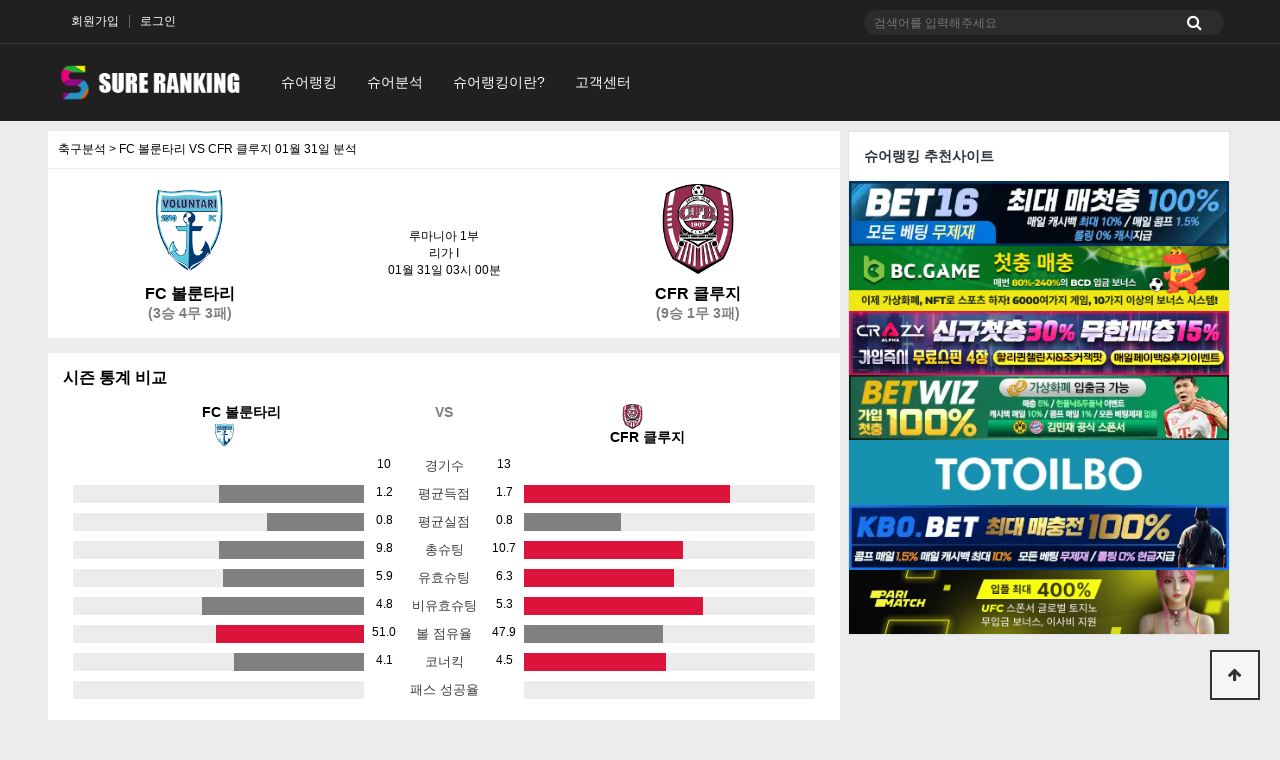

--- FILE ---
content_type: text/html; charset=utf-8
request_url: https://sureranking.net/soccer/fc-voluntari-cfr-1907-cluj/883139
body_size: 8549
content:
<!doctype html>
<html lang="ko">
<head>
<meta charset="utf-8">
<meta name="viewport" content="width=device-width,initial-scale=1.0,minimum-scale=0,maximum-scale=10,user-scalable=yes">
<meta http-equiv="imagetoolbar" content="no">
<meta http-equiv="X-UA-Compatible" content="IE=edge">
<meta name="title" content=" FC 볼룬타리 CFR 클루지 분석 상대전적 | 01월 31일 | 슈어랭킹">
<meta name="publisher" content="슈어랭킹" />
<meta name="author" content="슈어랭킹" />
<meta name="robots" content="index,follow" />
<meta name="keywords" content=" FC 볼룬타리,CFR 클루지,리가 I,루마니아 1부 리그,축구 분석,슈어랭킹" />
<meta name="description" content="01월 31일  FC 볼룬타리 대 CFR 클루지 경기분석. 상대전적,최근기록,배당율,리그 통계비교 제공" />
<meta name="twitter:card" content="summary_large_image" />
<meta property="og:title" content=" FC 볼룬타리 CFR 클루지 분석 상대전적 | 01월 31일 | 슈어랭킹" />
<meta property="og:site_name" content="슈어랭킹" />
<meta property="og:author" content="슈어랭킹" />
<meta property="og:type" content="website" />
<meta property="og:image" content="https://sureranking.net/img/site/sureranking.jpg" />
<meta property="og:description" content="01월 31일  FC 볼룬타리 대 CFR 클루지 경기분석. 상대전적,최근기록,배당율,리그 통계비교 제공" />
<meta property="og:url" content="https://sureranking.net/soccer/fc-voluntari-cfr-1907-cluj/883139" />
<link rel="image_src" href="https://sureranking.net/img/site/sureranking.jpg" />
<link rel="canonical" href="https://sureranking.net/soccer/fc-voluntari-cfr-1907-cluj/883139" />
<title> FC 볼룬타리 CFR 클루지 분석 상대전적 | 01월 31일 | 슈어랭킹</title>
<link rel="stylesheet" href="https://sureranking.net/theme/surerank/css/default.css?ver=191202">
<link rel="stylesheet" href="https://sureranking.net/js/font-awesome/css/font-awesome.min.css?ver=191202">
<link rel="stylesheet" href="https://sureranking.net/theme/surerank/skin/latest/banner-mobile/style.css?ver=191202">
<link rel="stylesheet" href="https://sureranking.net/theme/surerank/skin/latest/banner/style.css?ver=191202">
<!--[if lte IE 8]>
<script src="https://sureranking.net/js/html5.js"></script>
<![endif]-->
<script>
// 자바스크립트에서 사용하는 전역변수 선언
var g5_url       = "https://sureranking.net";
var g5_bbs_url   = "https://sureranking.net/bbs";
var g5_is_member = "";
var g5_is_admin  = "";
var g5_is_mobile = "";
var g5_bo_table  = "";
var g5_sca       = "";
var g5_editor    = "";
var g5_cookie_domain = "";
</script>
<script src="https://sureranking.net/js/jquery-1.12.4.min.js?ver=191202"></script>
<script src="https://sureranking.net/js/jquery-migrate-1.4.1.min.js?ver=191202"></script>
<script src="https://sureranking.net/js/jquery.menu.js?ver=191202"></script>
<script src="https://sureranking.net/js/common.js?ver=191202"></script>
<script src="https://sureranking.net/js/wrest.js?ver=191202"></script>
<script src="https://sureranking.net/js/placeholders.min.js?ver=191202"></script>
</head>
<body>

<!-- 상단 시작 { -->
<div id="hd">
    <h1 id="hd_h1">슈어랭킹</h1>
    <div id="skip_to_container"><a href="#container">본문 바로가기</a></div>

    <div id="tnb">
    	<div class="inner">
            <ul class="hd_login">        
                                <li><a href="https://sureranking.net/bbs/register_form.php">회원가입</a></li>
                <li><a href="https://sureranking.net/bbs/login.php">로그인</a></li>
                            </ul>   
        	<div class="hd_sch_wr mobile-display-none">
            <fieldset id="hd_sch">
                <legend>사이트 내 전체검색</legend>
                <form name="fsearchbox" method="get" action="https://sureranking.net/bbs/search.php" onsubmit="return fsearchbox_submit(this);">
                <input type="hidden" name="sfl" value="wr_subject||wr_content">
                <input type="hidden" name="sop" value="and">
                <label for="sch_stx" class="sound_only">검색어 필수</label>
                <input type="text" name="stx" id="sch_stx" maxlength="20" placeholder="검색어를 입력해주세요">
                <button type="submit" id="sch_submit" value="검색"><i class="fa fa-search" aria-hidden="true"></i><span class="sound_only">검색</span></button>
                </form>

                <script>
                function fsearchbox_submit(f)
                {
                    if (f.stx.value.length < 2) {
                        alert("검색어는 두글자 이상 입력하십시오.");
                        f.stx.select();
                        f.stx.focus();
                        return false;
                    }

                    // 검색에 많은 부하가 걸리는 경우 이 주석을 제거하세요.
                    var cnt = 0;
                    for (var i=0; i<f.stx.value.length; i++) {
                        if (f.stx.value.charAt(i) == ' ')
                            cnt++;
                    }

                    if (cnt > 1) {
                        alert("빠른 검색을 위하여 검색어에 공백은 한개만 입력할 수 있습니다.");
                        f.stx.select();
                        f.stx.focus();
                        return false;
                    }

                    return true;
                }
                </script>

            </fieldset>
        	</div>  
        			</div>        
    </div>
    <div id="hd_wrapper">
        <div id="logo">
            <a href="https://sureranking.net"><img src="https://sureranking.net/img/logo.png" alt="슈어랭킹"></a>
        </div>
        <nav id="menu">
            <ul class="menu-wrapper">
                                <li>
                    <a class="menu-off" href="/site" target="_self" class="gnb_1da">슈어랭킹</a>
                </li>
                                <li>
                    <a class="menu-off" href="https://sureranking.com/sports/today" target="_self" class="gnb_1da">슈어분석</a>
                </li>
                                <li>
                    <a class="menu-off" href="/content/슈어랭킹을-이용해야하는-이유/" target="_self" class="gnb_1da">슈어랭킹이란?</a>
                </li>
                                <li>
                    <a class="menu-off" href="/bbs/qalist.php" target="_self" class="gnb_1da">고객센터</a>
                </li>
                            </ul>    
        </nav>    
    </div>
    <script>
    
    $(function(){
        $(".gnb_menu_btn").click(function(){
            $("#gnb_all, #gnb_all_bg").show();
        });
        $(".gnb_close_btn, #gnb_all_bg").click(function(){
            $("#gnb_all, #gnb_all_bg").hide();
        });
    });

    </script>
</div>
<!-- } 상단 끝 -->


<hr>

<!-- 콘텐츠 시작 { -->
<div id="wrapper">
        
    <div id="container_wr">   
    <div id="container">
         
<div class="banner-mobile">
    <ul>
        <li class="basic_li">
            <a href="https://affcl.org/?serial=61321140&creative_id=5095" target="_blank"><img class="pic-item" src="https://sureranking.net/data/file/site/2002690225_stJvC3jM_773dceb7f9735d18b639489c5dd63eac159eef84.webp" alt="" ></a>            <a href="https://awpa235.com" target="_blank"><img class="pic-item" src="https://sureranking.net/data/file/site/832020483_iYTKp27M_e3e0394383edbb73d8f4cf7d1056e586c4f64e1b.webp" alt="" ></a>                    </li>
    </ul>
</div>
  
        <link rel="stylesheet" href="/sports/soccer_match.css?ver=20220822">

<div class="preview-breadcrumb">
	<a href="/sports/2023-01-31">축구분석</a> >  FC 볼룬타리 VS CFR 클루지 01월 31일 분석
</div>	
<div class="preview">
	<div class="preview-head">
		<div class="preview-head__team">
			<img class="preview-head__team__logo" src="/img/sports/team/2578.png">
			<div class="preview-head__team__name"> FC 볼룬타리</div>
			<div class="preview-head__team__wdl">(3승 4무 3패)</div>
		</div>
		<div class="preview-head__center">
			<div>루마니아 1부</div>
			<div>리가 I</div>
			<div>01월 31일 03시 00분</div>
		</div>
		<div class="preview-head__team">
			<img class="preview-head__team__logo" src="/img/sports/team/2246.png">
			<div class="preview-head__team__name">CFR 클루지</div>
			<div class="preview-head__team__wdl">(9승 1무 3패)</div>			
		</div>
	</div>
</div>
<div class="preview">
	<div class="preview__title">시즌 통계 비교</div>
	<div class="preview__content">
		<div class="preview__content__vs-title">
			<div><div class="mobile-display-none"> FC 볼룬타리</div><img class="team__logo-small" src="/img/sports/team/2578.png"></div>
			<div class="grey-font-color">VS</div> 
			<div><img class="team__logo-small" src="/img/sports/team/2246.png"><div class="mobile-display-none">CFR 클루지</div></div>
		</div>
		<div class="stat__row">
			<div class="stat__col-white"></div>
			<div class="stat__col-num">10</div>
			<div class="stat__col-center">경기수</div>
			<div class="stat__col-num">13</div>
			<div class="stat__col-white"></div>
		</div>
			<div class="stat__row">
			<div class="stat__col-left grey-color" style="width:50%;"></div>
			<div class="stat__col-num">1.2</div>
			<div class="stat__col-center">평균득점</div>
			<div class="stat__col-num">1.7</div>
			<div class="stat__col-right win-color" style="width:70.83%;"></div>
		</div>
		<div class="stat__row">
			<div class="stat__col-left grey-color" style="width:33.33%;"></div>
			<div class="stat__col-num">0.8</div>
			<div class="stat__col-center">평균실점</div>
			<div class="stat__col-num">0.8</div>
			<div class="stat__col-right grey-color" style="width:33.33%;"></div>
		</div>
		<div class="stat__row">
			<div class="stat__col-left grey-color" style="width:50%;"></div>
			<div class="stat__col-num">9.8</div>
			<div class="stat__col-center">총슈팅</div>
			<div class="stat__col-num">10.7</div>
			<div class="stat__col-right win-color" style="width:54.59%;"></div>
		</div>
		<div class="stat__row">
			<div class="stat__col-left grey-color" style="width:48.36%;"></div>
			<div class="stat__col-num">5.9</div>
			<div class="stat__col-center">유효슈팅</div>
			<div class="stat__col-num">6.3</div>
			<div class="stat__col-right win-color" style="width:51.64%;"></div>
		</div>
		<div class="stat__row">
			<div class="stat__col-left grey-color" style="width:55.81%;"></div>
			<div class="stat__col-num">4.8</div>
			<div class="stat__col-center">비유효슈팅</div>
			<div class="stat__col-num">5.3</div>
			<div class="stat__col-right win-color" style="width:61.63%;"></div>
		</div>
		<div class="stat__row">
			<div class="stat__col-left win-color" style="width:51%;"></div>
			<div class="stat__col-num">51.0</div>
			<div class="stat__col-center">볼 점유율</div>
			<div class="stat__col-num">47.9</div>
			<div class="stat__col-right grey-color" style="width:47.9%;"></div>
		</div>
		<div class="stat__row">
			<div class="stat__col-left grey-color" style="width:44.57%;"></div>
			<div class="stat__col-num">4.1</div>
			<div class="stat__col-center">코너킥</div>
			<div class="stat__col-num">4.5</div>
			<div class="stat__col-right win-color" style="width:48.91%;"></div>
		</div>											
		<div class="stat__row">
			<div class="stat__col-left grey-color" style="width:%;"></div>
			<div class="stat__col-num"></div>
			<div class="stat__col-center">패스 성공율</div>
			<div class="stat__col-num"></div>
			<div class="stat__col-right grey-color" style="width:%;"></div>
		</div>		
		
	</div>
	<div class="data__explain">*데이터 수급처의 상황에 따라 일부경기의 데이터가 누락될 수 있습니다.</div>
</div>
<div class="preview">
	<div class="preview__title">상대전적</div>
		<div class="h2h-graph">
		<div><div class="h2h-graph__bar" style="height:0px">0</div></div>
		<div><div class="h2h-graph__bar-draw" style="height:12px">1</div></div>
		<div><div class="h2h-graph__bar" style="height:108px">9</div></div>			
		<div class="align-center"> FC 볼룬타리 승</div>
		<div>무</div>
		<div class="align-center">CFR 클루지 승</div>
	</div>		
	<div class="preview__content">
		<table class="vs-record">
			<tr class="table__head">
				<th class="">일자</th>
				<th class="">리그</th>
				<th class="">홈팀</th>
				<th class="">스코어</th>
				<th class="">원정팀</th>
			</tr>
			
			<tr class="table__row">
				<td class="">2022-04-25</td>
				<td class="">루마니아 1부</td>
				<td class=" "> FC 볼룬타리</td>
				<td class="">0-1</td>
				<td class=" win-team">CFR 클루지</td>
			</tr>
			
			<tr class="table__row">
				<td class="">2022-03-13</td>
				<td class="">루마니아 1부</td>
				<td class=" win-team">CFR 클루지</td>
				<td class="">3-1</td>
				<td class=" "> FC 볼룬타리</td>
			</tr>
			
			<tr class="table__row">
				<td class="">2022-03-03</td>
				<td class="">루마니아 1부</td>
				<td class=" "> FC 볼룬타리</td>
				<td class="">0-1</td>
				<td class=" win-team">CFR 클루지</td>
			</tr>
			
			<tr class="table__row">
				<td class="">2021-10-31</td>
				<td class="">루마니아 1부</td>
				<td class=" win-team">CFR 클루지</td>
				<td class="">1-0</td>
				<td class=" "> FC 볼룬타리</td>
			</tr>
			
			<tr class="table__row">
				<td class="">2021-02-16</td>
				<td class="">루마니아 1부</td>
				<td class=" ">CFR 클루지</td>
				<td class="">0-0</td>
				<td class=" "> FC 볼룬타리</td>
			</tr>
			
			<tr class="table__row">
				<td class="">2020-10-26</td>
				<td class="">루마니아 1부</td>
				<td class=" "> FC 볼룬타리</td>
				<td class="">0-1</td>
				<td class=" win-team">CFR 클루지</td>
			</tr>
			
			<tr class="table__row">
				<td class="">2019-12-22</td>
				<td class="">루마니아 1부</td>
				<td class=" "> FC 볼룬타리</td>
				<td class="">0-4</td>
				<td class=" win-team">CFR 클루지</td>
			</tr>
			
			<tr class="table__row">
				<td class="">2019-09-14</td>
				<td class="">루마니아 1부</td>
				<td class=" win-team">CFR 클루지</td>
				<td class="">5-0</td>
				<td class=" "> FC 볼룬타리</td>
			</tr>
			
			<tr class="table__row">
				<td class="">2018-12-01</td>
				<td class="">루마니아 1부</td>
				<td class=" win-team">CFR 클루지</td>
				<td class="">5-0</td>
				<td class=" "> FC 볼룬타리</td>
			</tr>
			
			<tr class="table__row">
				<td class="">2018-08-13</td>
				<td class="">루마니아 1부</td>
				<td class=" "> FC 볼룬타리</td>
				<td class="">1-2</td>
				<td class=" win-team">CFR 클루지</td>
			</tr>
								
		</table>
	</div>		
	</div>
<div class="preview-row">
	<div class="preview">
		<div class="preview__head-box">
			<div class="preview__title"><img class="team__logo-small" src="/img/sports/team/2578.png"> FC 볼룬타리 최근 기록</div>
			<select class="preview__select" id="home-record" onchange="chageGroupSelect(this.id)">  
				<option value="home-all" selected>모든경기</option>  
				<option value="home-home">홈</option>  
				<option value="home-away">원정</option>  
			</select>
		</div>	
		<div class="preview__content">
						<table class="home-record" id="home-all" style="display:">	
				<tr class="table__head">
					<th class="min_width_80 no-wrap">일자</th>
					<th class="">리그</th>
					<th class="">상대</th>
					<th class="min_width_50">스코어</th>
					<th class="min_width_50">결과</th>
				</th>
										<tr class="away" style="display: ">
					<td class="small_font">2023-01-20</td>
					<td class="small_font">루마니아 1부</td>
					<td class="small_font">Universitatea Cluj</td>
					<td class="">2-1</td>				
					<td class="align-right"><span class="result-L">원정패</span></td>
				</tr>		
				
							<tr class="home" style="display: ">
					<td class="small_font">2022-12-17</td>
					<td class="small_font">루마니아 1부</td>
					<td class="small_font">FC 파룰 콘스탄차</td>
					<td class="">1-1</td>				
					<td class="align-right"><span class="result-D">홈무</span></td>
				</tr>		
				
							<tr class="away" style="display: ">
					<td class="small_font">2022-12-10</td>
					<td class="small_font">루마니아 1부</td>
					<td class="small_font">셉시</td>
					<td class="">1-1</td>				
					<td class="align-right"><span class="result-D">원정무</span></td>
				</tr>		
				
							<tr class="home" style="display: ">
					<td class="small_font">2022-12-03</td>
					<td class="small_font">루마니아 1부</td>
					<td class="small_font">AFC Hermannstadt</td>
					<td class="">0-3</td>				
					<td class="align-right"><span class="result-W">홈승</span></td>
				</tr>		
				
							<tr class="away" style="display: ">
					<td class="small_font">2022-11-13</td>
					<td class="small_font">루마니아 1부</td>
					<td class="small_font"> UTA 아라드</td>
					<td class="">1-1</td>				
					<td class="align-right"><span class="result-D">원정무</span></td>
				</tr>		
				
							<tr class="away" style="display: ">
					<td class="small_font">2022-11-05</td>
					<td class="small_font">루마니아 1부</td>
					<td class="small_font"> FC 보토샤니</td>
					<td class="">0-1</td>				
					<td class="align-right"><span class="result-W">원정승</span></td>
				</tr>		
				
							<tr class="home" style="display: ">
					<td class="small_font">2022-08-15</td>
					<td class="small_font">루마니아 1부</td>
					<td class="small_font">셉시</td>
					<td class="">0-0</td>				
					<td class="align-right"><span class="result-D">홈무</span></td>
				</tr>		
				
							<tr class="away" style="display: ">
					<td class="small_font">2022-08-09</td>
					<td class="small_font">루마니아 1부</td>
					<td class="small_font">AFC Hermannstadt</td>
					<td class="">2-1</td>				
					<td class="align-right"><span class="result-L">원정패</span></td>
				</tr>		
				
							<tr class="home" style="display: ">
					<td class="small_font">2022-07-31</td>
					<td class="small_font">루마니아 1부</td>
					<td class="small_font"> UTA 아라드</td>
					<td class="">0-3</td>				
					<td class="align-right"><span class="result-W">홈승</span></td>
				</tr>		
				
							<tr class="home" style="display: ">
					<td class="small_font">2022-07-24</td>
					<td class="small_font">루마니아 1부</td>
					<td class="small_font"> FC 보토샤니</td>
					<td class="">1-0</td>				
					<td class="align-right"><span class="result-L">홈패</span></td>
				</tr>		
				
							<tr class="away" style="display: none">
					<td class="small_font">2022-05-24</td>
					<td class="small_font">루마니아 1부</td>
					<td class="small_font">FC 아르제슈 피테슈티</td>
					<td class="">0-1</td>				
					<td class="align-right"><span class="result-W">원정승</span></td>
				</tr>		
				
							<tr class="home" style="display: none">
					<td class="small_font">2022-05-15</td>
					<td class="small_font">루마니아 1부</td>
					<td class="small_font">FCSB</td>
					<td class="">2-2</td>				
					<td class="align-right"><span class="result-D">홈무</span></td>
				</tr>		
				
							<tr class="away" style="display: none">
					<td class="small_font">2022-05-07</td>
					<td class="small_font">루마니아 1부</td>
					<td class="small_font">FC 파룰 콘스탄차</td>
					<td class="">1-1</td>				
					<td class="align-right"><span class="result-D">원정무</span></td>
				</tr>		
				
							<tr class="away" style="display: none">
					<td class="small_font">2022-05-01</td>
					<td class="small_font">루마니아 1부</td>
					<td class="small_font">CS U.크라이오바</td>
					<td class="">1-0</td>				
					<td class="align-right"><span class="result-L">원정패</span></td>
				</tr>		
				
							<tr class="home" style="display: none">
					<td class="small_font">2022-04-25</td>
					<td class="small_font">루마니아 1부</td>
					<td class="small_font">CFR 클루지</td>
					<td class="">1-0</td>				
					<td class="align-right"><span class="result-L">홈패</span></td>
				</tr>		
				
							<tr class="home" style="display: none">
					<td class="small_font">2022-04-16</td>
					<td class="small_font">루마니아 1부</td>
					<td class="small_font">FC 아르제슈 피테슈티</td>
					<td class="">1-0</td>				
					<td class="align-right"><span class="result-L">홈패</span></td>
				</tr>		
				
							<tr class="away" style="display: none">
					<td class="small_font">2022-04-12</td>
					<td class="small_font">루마니아 1부</td>
					<td class="small_font">FCSB</td>
					<td class="">4-0</td>				
					<td class="align-right"><span class="result-L">원정패</span></td>
				</tr>		
				
							<tr class="home" style="display: none">
					<td class="small_font">2022-04-02</td>
					<td class="small_font">루마니아 1부</td>
					<td class="small_font">FC 파룰 콘스탄차</td>
					<td class="">0-1</td>				
					<td class="align-right"><span class="result-W">홈승</span></td>
				</tr>		
				
							<tr class="home" style="display: none">
					<td class="small_font">2022-03-19</td>
					<td class="small_font">루마니아 1부</td>
					<td class="small_font">CS U.크라이오바</td>
					<td class="">1-3</td>				
					<td class="align-right"><span class="result-W">홈승</span></td>
				</tr>		
				
							<tr class="away" style="display: none">
					<td class="small_font">2022-03-13</td>
					<td class="small_font">루마니아 1부</td>
					<td class="small_font">CFR 클루지</td>
					<td class="">3-1</td>				
					<td class="align-right"><span class="result-L">원정패</span></td>
				</tr>		
				
							<tr class="away" style="display: none">
					<td class="small_font">2022-03-07</td>
					<td class="small_font">루마니아 1부</td>
					<td class="small_font">FCSB</td>
					<td class="">1-0</td>				
					<td class="align-right"><span class="result-L">원정패</span></td>
				</tr>		
				
							<tr class="home" style="display: none">
					<td class="small_font">2022-03-03</td>
					<td class="small_font">루마니아 1부</td>
					<td class="small_font">CFR 클루지</td>
					<td class="">1-0</td>				
					<td class="align-right"><span class="result-L">홈패</span></td>
				</tr>		
				
							<tr class="away" style="display: none">
					<td class="small_font">2022-02-27</td>
					<td class="small_font">루마니아 1부</td>
					<td class="small_font">FC 아르제슈 피테슈티</td>
					<td class="">0-0</td>				
					<td class="align-right"><span class="result-D">원정무</span></td>
				</tr>		
				
							<tr class="home" style="display: none">
					<td class="small_font">2022-02-20</td>
					<td class="small_font">루마니아 1부</td>
					<td class="small_font">셉시</td>
					<td class="">1-3</td>				
					<td class="align-right"><span class="result-W">홈승</span></td>
				</tr>		
				
							<tr class="away" style="display: none">
					<td class="small_font">2022-02-12</td>
					<td class="small_font">루마니아 1부</td>
					<td class="small_font">FC 파룰 콘스탄차</td>
					<td class="">3-0</td>				
					<td class="align-right"><span class="result-L">원정패</span></td>
				</tr>		
				
							<tr class="home" style="display: none">
					<td class="small_font">2022-02-09</td>
					<td class="small_font">루마니아 1부</td>
					<td class="small_font">FC 라피드 부쿠레슈티</td>
					<td class="">0-0</td>				
					<td class="align-right"><span class="result-D">홈무</span></td>
				</tr>		
				
							<tr class="away" style="display: none">
					<td class="small_font">2022-02-05</td>
					<td class="small_font">루마니아 1부</td>
					<td class="small_font">CS 미오베니</td>
					<td class="">0-0</td>				
					<td class="align-right"><span class="result-D">원정무</span></td>
				</tr>		
				
							<tr class="home" style="display: none">
					<td class="small_font">2022-01-29</td>
					<td class="small_font">루마니아 1부</td>
					<td class="small_font">가즈 메탄 메디아슈</td>
					<td class="">1-3</td>				
					<td class="align-right"><span class="result-W">홈승</span></td>
				</tr>		
				
							<tr class="away" style="display: none">
					<td class="small_font">2022-01-22</td>
					<td class="small_font">루마니아 1부</td>
					<td class="small_font">친디아 타르고비스테</td>
					<td class="">0-0</td>				
					<td class="align-right"><span class="result-D">원정무</span></td>
				</tr>		
				
							<tr class="home" style="display: none">
					<td class="small_font">2021-12-18</td>
					<td class="small_font">루마니아 1부</td>
					<td class="small_font"> UTA 아라드</td>
					<td class="">1-2</td>				
					<td class="align-right"><span class="result-W">홈승</span></td>
				</tr>		
				
						</table>
					<table class="home-record" id="home-away" style="display:none">	
				<tr class="table__head">
					<th class="min_width_80 no-wrap">일자</th>
					<th class="">리그</th>
					<th class="">상대</th>
					<th class="min_width_50">스코어</th>
					<th class="min_width_50">결과</th>
				</th>
										<tr class="away" style="display: ">
					<td class="small_font">2023-01-20</td>
					<td class="small_font">루마니아 1부</td>
					<td class="small_font">Universitatea Cluj</td>
					<td class="">2-1</td>				
					<td class="align-right"><span class="result-L">원정패</span></td>
				</tr>		
				
							<tr class="away" style="display: ">
					<td class="small_font">2022-12-10</td>
					<td class="small_font">루마니아 1부</td>
					<td class="small_font">셉시</td>
					<td class="">1-1</td>				
					<td class="align-right"><span class="result-D">원정무</span></td>
				</tr>		
				
							<tr class="away" style="display: ">
					<td class="small_font">2022-11-13</td>
					<td class="small_font">루마니아 1부</td>
					<td class="small_font"> UTA 아라드</td>
					<td class="">1-1</td>				
					<td class="align-right"><span class="result-D">원정무</span></td>
				</tr>		
				
							<tr class="away" style="display: ">
					<td class="small_font">2022-11-05</td>
					<td class="small_font">루마니아 1부</td>
					<td class="small_font"> FC 보토샤니</td>
					<td class="">0-1</td>				
					<td class="align-right"><span class="result-W">원정승</span></td>
				</tr>		
				
							<tr class="away" style="display: ">
					<td class="small_font">2022-08-09</td>
					<td class="small_font">루마니아 1부</td>
					<td class="small_font">AFC Hermannstadt</td>
					<td class="">2-1</td>				
					<td class="align-right"><span class="result-L">원정패</span></td>
				</tr>		
				
							<tr class="away" style="display: ">
					<td class="small_font">2022-05-24</td>
					<td class="small_font">루마니아 1부</td>
					<td class="small_font">FC 아르제슈 피테슈티</td>
					<td class="">0-1</td>				
					<td class="align-right"><span class="result-W">원정승</span></td>
				</tr>		
				
							<tr class="away" style="display: ">
					<td class="small_font">2022-05-07</td>
					<td class="small_font">루마니아 1부</td>
					<td class="small_font">FC 파룰 콘스탄차</td>
					<td class="">1-1</td>				
					<td class="align-right"><span class="result-D">원정무</span></td>
				</tr>		
				
							<tr class="away" style="display: ">
					<td class="small_font">2022-05-01</td>
					<td class="small_font">루마니아 1부</td>
					<td class="small_font">CS U.크라이오바</td>
					<td class="">1-0</td>				
					<td class="align-right"><span class="result-L">원정패</span></td>
				</tr>		
				
							<tr class="away" style="display: ">
					<td class="small_font">2022-04-12</td>
					<td class="small_font">루마니아 1부</td>
					<td class="small_font">FCSB</td>
					<td class="">4-0</td>				
					<td class="align-right"><span class="result-L">원정패</span></td>
				</tr>		
				
							<tr class="away" style="display: ">
					<td class="small_font">2022-03-13</td>
					<td class="small_font">루마니아 1부</td>
					<td class="small_font">CFR 클루지</td>
					<td class="">3-1</td>				
					<td class="align-right"><span class="result-L">원정패</span></td>
				</tr>		
				
							<tr class="away" style="display: none">
					<td class="small_font">2022-03-07</td>
					<td class="small_font">루마니아 1부</td>
					<td class="small_font">FCSB</td>
					<td class="">1-0</td>				
					<td class="align-right"><span class="result-L">원정패</span></td>
				</tr>		
				
							<tr class="away" style="display: none">
					<td class="small_font">2022-02-27</td>
					<td class="small_font">루마니아 1부</td>
					<td class="small_font">FC 아르제슈 피테슈티</td>
					<td class="">0-0</td>				
					<td class="align-right"><span class="result-D">원정무</span></td>
				</tr>		
				
							<tr class="away" style="display: none">
					<td class="small_font">2022-02-12</td>
					<td class="small_font">루마니아 1부</td>
					<td class="small_font">FC 파룰 콘스탄차</td>
					<td class="">3-0</td>				
					<td class="align-right"><span class="result-L">원정패</span></td>
				</tr>		
				
							<tr class="away" style="display: none">
					<td class="small_font">2022-02-05</td>
					<td class="small_font">루마니아 1부</td>
					<td class="small_font">CS 미오베니</td>
					<td class="">0-0</td>				
					<td class="align-right"><span class="result-D">원정무</span></td>
				</tr>		
				
							<tr class="away" style="display: none">
					<td class="small_font">2022-01-22</td>
					<td class="small_font">루마니아 1부</td>
					<td class="small_font">친디아 타르고비스테</td>
					<td class="">0-0</td>				
					<td class="align-right"><span class="result-D">원정무</span></td>
				</tr>		
				
						</table>
					<table class="home-record" id="home-home" style="display:none">	
				<tr class="table__head">
					<th class="min_width_80 no-wrap">일자</th>
					<th class="">리그</th>
					<th class="">상대</th>
					<th class="min_width_50">스코어</th>
					<th class="min_width_50">결과</th>
				</th>
										<tr class="home" style="display: ">
					<td class="small_font">2022-12-17</td>
					<td class="small_font">루마니아 1부</td>
					<td class="small_font">FC 파룰 콘스탄차</td>
					<td class="">1-1</td>				
					<td class="align-right"><span class="result-D">홈무</span></td>
				</tr>		
				
							<tr class="home" style="display: ">
					<td class="small_font">2022-12-03</td>
					<td class="small_font">루마니아 1부</td>
					<td class="small_font">AFC Hermannstadt</td>
					<td class="">0-3</td>				
					<td class="align-right"><span class="result-W">홈승</span></td>
				</tr>		
				
							<tr class="home" style="display: ">
					<td class="small_font">2022-08-15</td>
					<td class="small_font">루마니아 1부</td>
					<td class="small_font">셉시</td>
					<td class="">0-0</td>				
					<td class="align-right"><span class="result-D">홈무</span></td>
				</tr>		
				
							<tr class="home" style="display: ">
					<td class="small_font">2022-07-31</td>
					<td class="small_font">루마니아 1부</td>
					<td class="small_font"> UTA 아라드</td>
					<td class="">0-3</td>				
					<td class="align-right"><span class="result-W">홈승</span></td>
				</tr>		
				
							<tr class="home" style="display: ">
					<td class="small_font">2022-07-24</td>
					<td class="small_font">루마니아 1부</td>
					<td class="small_font"> FC 보토샤니</td>
					<td class="">1-0</td>				
					<td class="align-right"><span class="result-L">홈패</span></td>
				</tr>		
				
							<tr class="home" style="display: ">
					<td class="small_font">2022-05-15</td>
					<td class="small_font">루마니아 1부</td>
					<td class="small_font">FCSB</td>
					<td class="">2-2</td>				
					<td class="align-right"><span class="result-D">홈무</span></td>
				</tr>		
				
							<tr class="home" style="display: ">
					<td class="small_font">2022-04-25</td>
					<td class="small_font">루마니아 1부</td>
					<td class="small_font">CFR 클루지</td>
					<td class="">1-0</td>				
					<td class="align-right"><span class="result-L">홈패</span></td>
				</tr>		
				
							<tr class="home" style="display: ">
					<td class="small_font">2022-04-16</td>
					<td class="small_font">루마니아 1부</td>
					<td class="small_font">FC 아르제슈 피테슈티</td>
					<td class="">1-0</td>				
					<td class="align-right"><span class="result-L">홈패</span></td>
				</tr>		
				
							<tr class="home" style="display: ">
					<td class="small_font">2022-04-02</td>
					<td class="small_font">루마니아 1부</td>
					<td class="small_font">FC 파룰 콘스탄차</td>
					<td class="">0-1</td>				
					<td class="align-right"><span class="result-W">홈승</span></td>
				</tr>		
				
							<tr class="home" style="display: ">
					<td class="small_font">2022-03-19</td>
					<td class="small_font">루마니아 1부</td>
					<td class="small_font">CS U.크라이오바</td>
					<td class="">1-3</td>				
					<td class="align-right"><span class="result-W">홈승</span></td>
				</tr>		
				
							<tr class="home" style="display: none">
					<td class="small_font">2022-03-03</td>
					<td class="small_font">루마니아 1부</td>
					<td class="small_font">CFR 클루지</td>
					<td class="">1-0</td>				
					<td class="align-right"><span class="result-L">홈패</span></td>
				</tr>		
				
							<tr class="home" style="display: none">
					<td class="small_font">2022-02-20</td>
					<td class="small_font">루마니아 1부</td>
					<td class="small_font">셉시</td>
					<td class="">1-3</td>				
					<td class="align-right"><span class="result-W">홈승</span></td>
				</tr>		
				
							<tr class="home" style="display: none">
					<td class="small_font">2022-02-09</td>
					<td class="small_font">루마니아 1부</td>
					<td class="small_font">FC 라피드 부쿠레슈티</td>
					<td class="">0-0</td>				
					<td class="align-right"><span class="result-D">홈무</span></td>
				</tr>		
				
							<tr class="home" style="display: none">
					<td class="small_font">2022-01-29</td>
					<td class="small_font">루마니아 1부</td>
					<td class="small_font">가즈 메탄 메디아슈</td>
					<td class="">1-3</td>				
					<td class="align-right"><span class="result-W">홈승</span></td>
				</tr>		
				
							<tr class="home" style="display: none">
					<td class="small_font">2021-12-18</td>
					<td class="small_font">루마니아 1부</td>
					<td class="small_font"> UTA 아라드</td>
					<td class="">1-2</td>				
					<td class="align-right"><span class="result-W">홈승</span></td>
				</tr>		
				
						</table>
					
		</div>	
	</div>
	<div class="preview">
		<div class="preview__head-box">
			<div class="preview__title"><img class="team__logo-small" src="/img/sports/team/2246.png">CFR 클루지 최근 기록</div>
			<select class="preview__select" id="away-record" onchange="chageGroupSelect(this.id)">  
				<option value="away-all" selected>모든경기</option>  
				<option value="away-home">홈</option>  
				<option value="away-away">원정</option>  
			</select>
		</div>	
		<div class="preview__content">
				
					<table class="away-record" id="away-all" style="display:">	
				<tr class="table__head">
					<th class="min_width_80 no-wrap">일자</th>
					<th class="">리그</th>
					<th class="">상대</th>
					<th class="min_width_50">스코어</th>
					<th class="min_width_50">결과</th>
				</th>
										<tr class="away" style="display: ">
					<td class="small_font">2023-01-24</td>
					<td class="table__league_col small_font">루마니아 1부</td>
					<td class="small_font">FC 파룰 콘스탄차</td>
					<td class="">0-3</td>				
					<td class="align-right"><span class="result-W">원정승</span></td>
				</tr>		
				
							<tr class="home" style="display: ">
					<td class="small_font">2022-12-21</td>
					<td class="table__league_col small_font">루마니아 1부</td>
					<td class="small_font">AFC Hermannstadt</td>
					<td class="">1-0</td>				
					<td class="align-right"><span class="result-L">홈패</span></td>
				</tr>		
				
							<tr class="away" style="display: ">
					<td class="small_font">2022-12-16</td>
					<td class="table__league_col small_font">루마니아 1부</td>
					<td class="small_font">FCSB</td>
					<td class="">0-1</td>				
					<td class="align-right"><span class="result-W">원정승</span></td>
				</tr>		
				
							<tr class="away" style="display: ">
					<td class="small_font">2022-12-12</td>
					<td class="table__league_col small_font">루마니아 1부</td>
					<td class="small_font"> FC 보토샤니</td>
					<td class="">1-1</td>				
					<td class="align-right"><span class="result-D">원정무</span></td>
				</tr>		
				
							<tr class="home" style="display: ">
					<td class="small_font">2022-12-04</td>
					<td class="table__league_col small_font">루마니아 1부</td>
					<td class="small_font">친디아 타르고비스테</td>
					<td class="">0-2</td>				
					<td class="align-right"><span class="result-W">홈승</span></td>
				</tr>		
				
							<tr class="away" style="display: ">
					<td class="small_font">2022-12-01</td>
					<td class="table__league_col small_font">루마니아 1부</td>
					<td class="small_font">AFC Hermannstadt</td>
					<td class="">2-3</td>				
					<td class="align-right"><span class="result-W">원정승</span></td>
				</tr>		
				
							<tr class="away" style="display: ">
					<td class="small_font">2022-11-14</td>
					<td class="table__league_col small_font">루마니아 1부</td>
					<td class="small_font">CS 미오베니</td>
					<td class="">0-1</td>				
					<td class="align-right"><span class="result-W">원정승</span></td>
				</tr>		
				
							<tr class="home" style="display: ">
					<td class="small_font">2022-11-08</td>
					<td class="table__league_col small_font">루마니아 1부</td>
					<td class="small_font">FC U.크라이오바 1948</td>
					<td class="">1-3</td>				
					<td class="align-right"><span class="result-W">홈승</span></td>
				</tr>		
				
							<tr class="home" style="display: ">
					<td class="small_font">2022-11-04</td>
					<td class="table__league_col small_font">UEFA Europa Conference League</td>
					<td class="small_font">Ballkani</td>
					<td class="">0-1</td>				
					<td class="align-right"><span class="result-W">홈승</span></td>
				</tr>		
				
							<tr class="away" style="display: ">
					<td class="small_font">2022-10-28</td>
					<td class="table__league_col small_font">UEFA Europa Conference League</td>
					<td class="small_font">시바스스포르</td>
					<td class="">3-0</td>				
					<td class="align-right"><span class="result-L">원정패</span></td>
				</tr>		
				
							<tr class="home" style="display: none">
					<td class="small_font">2022-10-14</td>
					<td class="table__league_col small_font">UEFA Europa Conference League</td>
					<td class="small_font">Slavia Praha</td>
					<td class="">0-2</td>				
					<td class="align-right"><span class="result-W">홈승</span></td>
				</tr>		
				
							<tr class="away" style="display: none">
					<td class="small_font">2022-10-07</td>
					<td class="table__league_col small_font">UEFA Europa Conference League</td>
					<td class="small_font">Slavia Praha</td>
					<td class="">0-1</td>				
					<td class="align-right"><span class="result-W">원정승</span></td>
				</tr>		
				
							<tr class="home" style="display: none">
					<td class="small_font">2022-09-16</td>
					<td class="table__league_col small_font">UEFA Europa Conference League</td>
					<td class="small_font">시바스스포르</td>
					<td class="">1-0</td>				
					<td class="align-right"><span class="result-L">홈패</span></td>
				</tr>		
				
							<tr class="away" style="display: none">
					<td class="small_font">2022-09-09</td>
					<td class="table__league_col small_font">UEFA Europa Conference League</td>
					<td class="small_font">Ballkani</td>
					<td class="">1-1</td>				
					<td class="align-right"><span class="result-D">원정무</span></td>
				</tr>		
				
							<tr class="home" style="display: none">
					<td class="small_font">2022-08-15</td>
					<td class="table__league_col small_font">루마니아 1부</td>
					<td class="small_font"> FC 보토샤니</td>
					<td class="">1-0</td>				
					<td class="align-right"><span class="result-L">홈패</span></td>
				</tr>		
				
							<tr class="home" style="display: none">
					<td class="small_font">2022-08-12</td>
					<td class="table__league_col small_font">UEFA Europa Conference League</td>
					<td class="small_font">Shakhter Soligorsk</td>
					<td class="">0-1</td>				
					<td class="align-right"><span class="result-W">홈승</span></td>
				</tr>		
				
							<tr class="away" style="display: none">
					<td class="small_font">2022-08-08</td>
					<td class="table__league_col small_font">루마니아 1부</td>
					<td class="small_font">친디아 타르고비스테</td>
					<td class="">0-2</td>				
					<td class="align-right"><span class="result-W">원정승</span></td>
				</tr>		
				
							<tr class="away" style="display: none">
					<td class="small_font">2022-08-05</td>
					<td class="table__league_col small_font">UEFA Europa Conference League</td>
					<td class="small_font">Shakhter Soligorsk</td>
					<td class="">0-0</td>				
					<td class="align-right"><span class="result-D">원정무</span></td>
				</tr>		
				
							<tr class="home" style="display: none">
					<td class="small_font">2022-07-31</td>
					<td class="table__league_col small_font">루마니아 1부</td>
					<td class="small_font">CS 미오베니</td>
					<td class="">2-4</td>				
					<td class="align-right"><span class="result-W">홈승</span></td>
				</tr>		
				
							<tr class="away" style="display: none">
					<td class="small_font">2022-07-28</td>
					<td class="table__league_col small_font">UEFA Europa Conference League</td>
					<td class="small_font">Inter Club d'Escaldes</td>
					<td class="">1-1</td>				
					<td class="align-right"><span class="result-D">원정무</span></td>
				</tr>		
				
							<tr class="away" style="display: none">
					<td class="small_font">2022-07-24</td>
					<td class="table__league_col small_font">루마니아 1부</td>
					<td class="small_font">FC U.크라이오바 1948</td>
					<td class="">3-1</td>				
					<td class="align-right"><span class="result-L">원정패</span></td>
				</tr>		
				
							<tr class="home" style="display: none">
					<td class="small_font">2022-07-22</td>
					<td class="table__league_col small_font">UEFA Europa Conference League</td>
					<td class="small_font">Inter Club d'Escaldes</td>
					<td class="">0-3</td>				
					<td class="align-right"><span class="result-W">홈승</span></td>
				</tr>		
				
							<tr class="home" style="display: none">
					<td class="small_font">2022-07-17</td>
					<td class="table__league_col small_font">루마니아 1부</td>
					<td class="small_font">FC 라피드 부쿠레슈티</td>
					<td class="">0-1</td>				
					<td class="align-right"><span class="result-W">홈승</span></td>
				</tr>		
				
							<tr class="home" style="display: none">
					<td class="small_font">2022-07-14</td>
					<td class="table__league_col small_font">UEFA Champions League</td>
					<td class="small_font">Pyunik Yerevan</td>
					<td class="">1-1</td>				
					<td class="align-right"><span class="result-D">홈무</span></td>
				</tr>		
				
							<tr class="away" style="display: none">
					<td class="small_font">2022-07-06</td>
					<td class="table__league_col small_font">UEFA Champions League</td>
					<td class="small_font">Pyunik Yerevan</td>
					<td class="">0-0</td>				
					<td class="align-right"><span class="result-D">원정무</span></td>
				</tr>		
				
							<tr class="away" style="display: none">
					<td class="small_font">2022-05-23</td>
					<td class="table__league_col small_font">루마니아 1부</td>
					<td class="small_font">FCSB</td>
					<td class="">3-1</td>				
					<td class="align-right"><span class="result-L">원정패</span></td>
				</tr>		
				
							<tr class="home" style="display: none">
					<td class="small_font">2022-05-16</td>
					<td class="table__league_col small_font">루마니아 1부</td>
					<td class="small_font">CS U.크라이오바</td>
					<td class="">1-2</td>				
					<td class="align-right"><span class="result-W">홈승</span></td>
				</tr>		
				
							<tr class="away" style="display: none">
					<td class="small_font">2022-05-08</td>
					<td class="table__league_col small_font">루마니아 1부</td>
					<td class="small_font">FC 아르제슈 피테슈티</td>
					<td class="">0-6</td>				
					<td class="align-right"><span class="result-W">원정승</span></td>
				</tr>		
				
							<tr class="home" style="display: none">
					<td class="small_font">2022-05-02</td>
					<td class="table__league_col small_font">루마니아 1부</td>
					<td class="small_font">FC 파룰 콘스탄차</td>
					<td class="">0-1</td>				
					<td class="align-right"><span class="result-W">홈승</span></td>
				</tr>		
				
							<tr class="away" style="display: none">
					<td class="small_font">2022-04-25</td>
					<td class="table__league_col small_font">루마니아 1부</td>
					<td class="small_font"> FC 볼룬타리</td>
					<td class="">0-1</td>				
					<td class="align-right"><span class="result-W">원정승</span></td>
				</tr>		
				
						</table>
					<table class="away-record" id="away-away" style="display:none">	
				<tr class="table__head">
					<th class="min_width_80 no-wrap">일자</th>
					<th class="">리그</th>
					<th class="">상대</th>
					<th class="min_width_50">스코어</th>
					<th class="min_width_50">결과</th>
				</th>
										<tr class="away" style="display: ">
					<td class="small_font">2023-01-24</td>
					<td class="table__league_col small_font">루마니아 1부</td>
					<td class="small_font">FC 파룰 콘스탄차</td>
					<td class="">0-3</td>				
					<td class="align-right"><span class="result-W">원정승</span></td>
				</tr>		
				
							<tr class="away" style="display: ">
					<td class="small_font">2022-12-16</td>
					<td class="table__league_col small_font">루마니아 1부</td>
					<td class="small_font">FCSB</td>
					<td class="">0-1</td>				
					<td class="align-right"><span class="result-W">원정승</span></td>
				</tr>		
				
							<tr class="away" style="display: ">
					<td class="small_font">2022-12-12</td>
					<td class="table__league_col small_font">루마니아 1부</td>
					<td class="small_font"> FC 보토샤니</td>
					<td class="">1-1</td>				
					<td class="align-right"><span class="result-D">원정무</span></td>
				</tr>		
				
							<tr class="away" style="display: ">
					<td class="small_font">2022-12-01</td>
					<td class="table__league_col small_font">루마니아 1부</td>
					<td class="small_font">AFC Hermannstadt</td>
					<td class="">2-3</td>				
					<td class="align-right"><span class="result-W">원정승</span></td>
				</tr>		
				
							<tr class="away" style="display: ">
					<td class="small_font">2022-11-14</td>
					<td class="table__league_col small_font">루마니아 1부</td>
					<td class="small_font">CS 미오베니</td>
					<td class="">0-1</td>				
					<td class="align-right"><span class="result-W">원정승</span></td>
				</tr>		
				
							<tr class="away" style="display: ">
					<td class="small_font">2022-10-28</td>
					<td class="table__league_col small_font">UEFA Europa Conference League</td>
					<td class="small_font">시바스스포르</td>
					<td class="">3-0</td>				
					<td class="align-right"><span class="result-L">원정패</span></td>
				</tr>		
				
							<tr class="away" style="display: ">
					<td class="small_font">2022-10-07</td>
					<td class="table__league_col small_font">UEFA Europa Conference League</td>
					<td class="small_font">Slavia Praha</td>
					<td class="">0-1</td>				
					<td class="align-right"><span class="result-W">원정승</span></td>
				</tr>		
				
							<tr class="away" style="display: ">
					<td class="small_font">2022-09-09</td>
					<td class="table__league_col small_font">UEFA Europa Conference League</td>
					<td class="small_font">Ballkani</td>
					<td class="">1-1</td>				
					<td class="align-right"><span class="result-D">원정무</span></td>
				</tr>		
				
							<tr class="away" style="display: ">
					<td class="small_font">2022-08-08</td>
					<td class="table__league_col small_font">루마니아 1부</td>
					<td class="small_font">친디아 타르고비스테</td>
					<td class="">0-2</td>				
					<td class="align-right"><span class="result-W">원정승</span></td>
				</tr>		
				
							<tr class="away" style="display: ">
					<td class="small_font">2022-08-05</td>
					<td class="table__league_col small_font">UEFA Europa Conference League</td>
					<td class="small_font">Shakhter Soligorsk</td>
					<td class="">0-0</td>				
					<td class="align-right"><span class="result-D">원정무</span></td>
				</tr>		
				
							<tr class="away" style="display: none">
					<td class="small_font">2022-07-28</td>
					<td class="table__league_col small_font">UEFA Europa Conference League</td>
					<td class="small_font">Inter Club d'Escaldes</td>
					<td class="">1-1</td>				
					<td class="align-right"><span class="result-D">원정무</span></td>
				</tr>		
				
							<tr class="away" style="display: none">
					<td class="small_font">2022-07-24</td>
					<td class="table__league_col small_font">루마니아 1부</td>
					<td class="small_font">FC U.크라이오바 1948</td>
					<td class="">3-1</td>				
					<td class="align-right"><span class="result-L">원정패</span></td>
				</tr>		
				
							<tr class="away" style="display: none">
					<td class="small_font">2022-07-06</td>
					<td class="table__league_col small_font">UEFA Champions League</td>
					<td class="small_font">Pyunik Yerevan</td>
					<td class="">0-0</td>				
					<td class="align-right"><span class="result-D">원정무</span></td>
				</tr>		
				
							<tr class="away" style="display: none">
					<td class="small_font">2022-05-23</td>
					<td class="table__league_col small_font">루마니아 1부</td>
					<td class="small_font">FCSB</td>
					<td class="">3-1</td>				
					<td class="align-right"><span class="result-L">원정패</span></td>
				</tr>		
				
							<tr class="away" style="display: none">
					<td class="small_font">2022-05-08</td>
					<td class="table__league_col small_font">루마니아 1부</td>
					<td class="small_font">FC 아르제슈 피테슈티</td>
					<td class="">0-6</td>				
					<td class="align-right"><span class="result-W">원정승</span></td>
				</tr>		
				
							<tr class="away" style="display: none">
					<td class="small_font">2022-04-25</td>
					<td class="table__league_col small_font">루마니아 1부</td>
					<td class="small_font"> FC 볼룬타리</td>
					<td class="">0-1</td>				
					<td class="align-right"><span class="result-W">원정승</span></td>
				</tr>		
				
						</table>
					<table class="away-record" id="away-home" style="display:none">	
				<tr class="table__head">
					<th class="min_width_80 no-wrap">일자</th>
					<th class="">리그</th>
					<th class="">상대</th>
					<th class="min_width_50">스코어</th>
					<th class="min_width_50">결과</th>
				</th>
										<tr class="home" style="display: ">
					<td class="small_font">2022-12-21</td>
					<td class="table__league_col small_font">루마니아 1부</td>
					<td class="small_font">AFC Hermannstadt</td>
					<td class="">1-0</td>				
					<td class="align-right"><span class="result-L">홈패</span></td>
				</tr>		
				
							<tr class="home" style="display: ">
					<td class="small_font">2022-12-04</td>
					<td class="table__league_col small_font">루마니아 1부</td>
					<td class="small_font">친디아 타르고비스테</td>
					<td class="">0-2</td>				
					<td class="align-right"><span class="result-W">홈승</span></td>
				</tr>		
				
							<tr class="home" style="display: ">
					<td class="small_font">2022-11-08</td>
					<td class="table__league_col small_font">루마니아 1부</td>
					<td class="small_font">FC U.크라이오바 1948</td>
					<td class="">1-3</td>				
					<td class="align-right"><span class="result-W">홈승</span></td>
				</tr>		
				
							<tr class="home" style="display: ">
					<td class="small_font">2022-11-04</td>
					<td class="table__league_col small_font">UEFA Europa Conference League</td>
					<td class="small_font">Ballkani</td>
					<td class="">0-1</td>				
					<td class="align-right"><span class="result-W">홈승</span></td>
				</tr>		
				
							<tr class="home" style="display: ">
					<td class="small_font">2022-10-14</td>
					<td class="table__league_col small_font">UEFA Europa Conference League</td>
					<td class="small_font">Slavia Praha</td>
					<td class="">0-2</td>				
					<td class="align-right"><span class="result-W">홈승</span></td>
				</tr>		
				
							<tr class="home" style="display: ">
					<td class="small_font">2022-09-16</td>
					<td class="table__league_col small_font">UEFA Europa Conference League</td>
					<td class="small_font">시바스스포르</td>
					<td class="">1-0</td>				
					<td class="align-right"><span class="result-L">홈패</span></td>
				</tr>		
				
							<tr class="home" style="display: ">
					<td class="small_font">2022-08-15</td>
					<td class="table__league_col small_font">루마니아 1부</td>
					<td class="small_font"> FC 보토샤니</td>
					<td class="">1-0</td>				
					<td class="align-right"><span class="result-L">홈패</span></td>
				</tr>		
				
							<tr class="home" style="display: ">
					<td class="small_font">2022-08-12</td>
					<td class="table__league_col small_font">UEFA Europa Conference League</td>
					<td class="small_font">Shakhter Soligorsk</td>
					<td class="">0-1</td>				
					<td class="align-right"><span class="result-W">홈승</span></td>
				</tr>		
				
							<tr class="home" style="display: ">
					<td class="small_font">2022-07-31</td>
					<td class="table__league_col small_font">루마니아 1부</td>
					<td class="small_font">CS 미오베니</td>
					<td class="">2-4</td>				
					<td class="align-right"><span class="result-W">홈승</span></td>
				</tr>		
				
							<tr class="home" style="display: ">
					<td class="small_font">2022-07-22</td>
					<td class="table__league_col small_font">UEFA Europa Conference League</td>
					<td class="small_font">Inter Club d'Escaldes</td>
					<td class="">0-3</td>				
					<td class="align-right"><span class="result-W">홈승</span></td>
				</tr>		
				
							<tr class="home" style="display: none">
					<td class="small_font">2022-07-17</td>
					<td class="table__league_col small_font">루마니아 1부</td>
					<td class="small_font">FC 라피드 부쿠레슈티</td>
					<td class="">0-1</td>				
					<td class="align-right"><span class="result-W">홈승</span></td>
				</tr>		
				
							<tr class="home" style="display: none">
					<td class="small_font">2022-07-14</td>
					<td class="table__league_col small_font">UEFA Champions League</td>
					<td class="small_font">Pyunik Yerevan</td>
					<td class="">1-1</td>				
					<td class="align-right"><span class="result-D">홈무</span></td>
				</tr>		
				
							<tr class="home" style="display: none">
					<td class="small_font">2022-05-16</td>
					<td class="table__league_col small_font">루마니아 1부</td>
					<td class="small_font">CS U.크라이오바</td>
					<td class="">1-2</td>				
					<td class="align-right"><span class="result-W">홈승</span></td>
				</tr>		
				
							<tr class="home" style="display: none">
					<td class="small_font">2022-05-02</td>
					<td class="table__league_col small_font">루마니아 1부</td>
					<td class="small_font">FC 파룰 콘스탄차</td>
					<td class="">0-1</td>				
					<td class="align-right"><span class="result-W">홈승</span></td>
				</tr>		
				
						</table>
			
					
		</div>	
	</div>
</div>
<div class="preview-row">
	<div class="preview">
		<div class="preview__title"><img class="team__logo-small" src="/img/sports/team/2578.png"> FC 볼룬타리 라인업</div>
		<div class="data__explain">*라인업은 경기시작 30-60분전에 업데이트 됩니다.</div>
		<div class="lineup__area">
			<div class="lineup__formation">
				<div><img class="team__logo-small" src="/img/sports/team/2578.png"> FC 볼룬타리 포메이션 (3-5-2)</div>
			</div>
			
			<div class="lineup__col">
				
				<div class="lineup__row">
					<div class="lineup__row__number">F</div>
					<div class="lineup__row__name">A. Dumiter</div>
				</div>
				
				<div class="lineup__row">
					<div class="lineup__row__number">F</div>
					<div class="lineup__row__name">V. Damaşcan</div>
				</div>
						</div>
			
			<div class="lineup__col">
				
				<div class="lineup__row">
					<div class="lineup__row__number">F</div>
					<div class="lineup__row__name">Marcelo Lopes</div>
				</div>
				
				<div class="lineup__row">
					<div class="lineup__row__number">M</div>
					<div class="lineup__row__name">V. Raţă</div>
				</div>
				
				<div class="lineup__row">
					<div class="lineup__row__number">M</div>
					<div class="lineup__row__name">R. Sigurjónsson</div>
				</div>
				
				<div class="lineup__row">
					<div class="lineup__row__number">D</div>
					<div class="lineup__row__name">C. Paz</div>
				</div>
				
				<div class="lineup__row">
					<div class="lineup__row__number">M</div>
					<div class="lineup__row__name">Ricardinho</div>
				</div>
						</div>
			
			<div class="lineup__col">
				
				<div class="lineup__row">
					<div class="lineup__row__number">D</div>
					<div class="lineup__row__name">P. Matricardi</div>
				</div>
				
				<div class="lineup__row">
					<div class="lineup__row__number">D</div>
					<div class="lineup__row__name">N. Aliji</div>
				</div>
				
				<div class="lineup__row">
					<div class="lineup__row__number">D</div>
					<div class="lineup__row__name">I. Armaș</div>
				</div>
						</div>
			
			<div class="lineup__col">
				
				<div class="lineup__row">
					<div class="lineup__row__number">G</div>
					<div class="lineup__row__name">M. Popa</div>
				</div>
						</div>
				</div>	
		<div class="preview__content"> 
			<table>	
				<tr class="table__head">
					<th class="">포지션</th>
					<th class="">백넘버</th>
					<th class="">이름</th>
				</th>
							<tr>
					<td class="">G</td>
					<td class="">71</td>
					<td class="">M. Popa</td>
				</tr>		
							<tr>
					<td class="">D</td>
					<td class="">34</td>
					<td class="">P. Matricardi</td>
				</tr>		
							<tr>
					<td class="">D</td>
					<td class="">7</td>
					<td class="">N. Aliji</td>
				</tr>		
							<tr>
					<td class="">D</td>
					<td class="">5</td>
					<td class="">I. Armaș</td>
				</tr>		
							<tr>
					<td class="">F</td>
					<td class="">14</td>
					<td class="">Marcelo Lopes</td>
				</tr>		
							<tr>
					<td class="">M</td>
					<td class="">22</td>
					<td class="">V. Raţă</td>
				</tr>		
							<tr>
					<td class="">M</td>
					<td class="">16</td>
					<td class="">R. Sigurjónsson</td>
				</tr>		
							<tr>
					<td class="">D</td>
					<td class="">2</td>
					<td class="">C. Paz</td>
				</tr>		
							<tr>
					<td class="">M</td>
					<td class="">24</td>
					<td class="">Ricardinho</td>
				</tr>		
							<tr>
					<td class="">F</td>
					<td class="">13</td>
					<td class="">A. Dumiter</td>
				</tr>		
							<tr>
					<td class="">F</td>
					<td class="">9</td>
					<td class="">V. Damaşcan</td>
				</tr>		
						</table>		
		</div>
	</div>
	<div class="preview">
		<div class="preview__title"><img class="team__logo-small" src="/img/sports/team/2246.png">CFR 클루지 라인업</div>
		<div class="data__explain">*라인업은 경기시작 30-60분전에 업데이트 됩니다.</div>		
		<div class="lineup__area">
			<div class="lineup__formation">
				<div><img class="team__logo-small" src="/img/sports/team/2246.png">CFR 클루지 포메이션 (4-3-3)</div>
			</div>
			
			<div class="lineup__col">
				
				<div class="lineup__row">
					<div class="lineup__row__number">F</div>
					<div class="lineup__row__name">E. Yeboah</div>
				</div>
				
				<div class="lineup__row">
					<div class="lineup__row__number">F</div>
					<div class="lineup__row__name">E. Krasniqi</div>
				</div>
				
				<div class="lineup__row">
					<div class="lineup__row__number">F</div>
					<div class="lineup__row__name">C. Malele</div>
				</div>
						</div>
			
			<div class="lineup__col">
				
				<div class="lineup__row">
					<div class="lineup__row__number">M</div>
					<div class="lineup__row__name">K. Muhar</div>
				</div>
				
				<div class="lineup__row">
					<div class="lineup__row__number">M</div>
					<div class="lineup__row__name">L. Cvek</div>
				</div>
				
				<div class="lineup__row">
					<div class="lineup__row__number">M</div>
					<div class="lineup__row__name">N. Boateng</div>
				</div>
						</div>
			
			<div class="lineup__col">
				
				<div class="lineup__row">
					<div class="lineup__row__number">D</div>
					<div class="lineup__row__name">Yuri Matias</div>
				</div>
				
				<div class="lineup__row">
					<div class="lineup__row__number">D</div>
					<div class="lineup__row__name">C. Manea</div>
				</div>
				
				<div class="lineup__row">
					<div class="lineup__row__number">D</div>
					<div class="lineup__row__name">A. Burcă</div>
				</div>
				
				<div class="lineup__row">
					<div class="lineup__row__number">D</div>
					<div class="lineup__row__name">Camora</div>
				</div>
						</div>
			
			<div class="lineup__col">
				
				<div class="lineup__row">
					<div class="lineup__row__number">G</div>
					<div class="lineup__row__name">R. Sava</div>
				</div>
						</div>
				</div>	
		<div class="preview__content"> 
			<table>	
				<tr class="table__head">
					<th class="">포지션</th>
					<th class="">백넘버</th>
					<th class="">이름</th>
				</th>
							<tr>
					<td class="">G</td>
					<td class="">90</td>
					<td class="">R. Sava</td>
				</tr>		
							<tr>
					<td class="">D</td>
					<td class="">44</td>
					<td class="">Yuri Matias</td>
				</tr>		
							<tr>
					<td class="">D</td>
					<td class="">4</td>
					<td class="">C. Manea</td>
				</tr>		
							<tr>
					<td class="">D</td>
					<td class="">3</td>
					<td class="">A. Burcă</td>
				</tr>		
							<tr>
					<td class="">D</td>
					<td class="">45</td>
					<td class="">Camora</td>
				</tr>		
							<tr>
					<td class="">M</td>
					<td class="">73</td>
					<td class="">K. Muhar</td>
				</tr>		
							<tr>
					<td class="">M</td>
					<td class="">40</td>
					<td class="">L. Cvek</td>
				</tr>		
							<tr>
					<td class="">M</td>
					<td class="">21</td>
					<td class="">N. Boateng</td>
				</tr>		
							<tr>
					<td class="">F</td>
					<td class="">15</td>
					<td class="">E. Yeboah</td>
				</tr>		
							<tr>
					<td class="">F</td>
					<td class="">7</td>
					<td class="">E. Krasniqi</td>
				</tr>		
							<tr>
					<td class="">F</td>
					<td class="">9</td>
					<td class="">C. Malele</td>
				</tr>		
						</table>		
		</div>
	</div>
</div>
<div class="preview">
	<div class="preview__head-box">
		<div class="preview__title">배당율</div>
		<select class="preview__select" id="id-odds" name="lang" onchange="chageGroupSelect(this.id)">  
			<option value="wdl" selected>승무패</option>  
			<option value="uo">언더/오버</option>  
		</select>
	</div>
	<div class="preview__content">
		
		<table class="id-odds" id="wdl">
			<tr class="table__head">
				<th class="">업체</th>
				<th class="">홈승</th>
				<th class="">무</th>
				<th class="">원정승</th>			
			</tr>
					
			<tr class="">
				<td class="">10Bet</td>
				<td class="">4.00</td>
				<td class="">3.10</td>
				<td class="">1.90</td>
			</tr>		
									
					
			<tr class="">
				<td class="">Bet365</td>
				<td class="">4.50</td>
				<td class="">3.00</td>
				<td class="">1.91</td>
			</tr>		
									
									
		</table>
		<table class="id-odds" id="uo" style="display: none">
			<tr class="table__head">
				<th class="">업체</th>
				<th class="">언더</th>
				<th class="">기준점</th>
				<th class="">오버</th>				
			</tr>
							
			<tr class="">
				<td class="">10Bet</td>
				<td class="">1.47</td>
				<td class="">2.5</td>
				<td class="">2.55</td>
			</tr>		
									
							
			<tr class="">
				<td class="">Bet365</td>
				<td class="">1.50</td>
				<td class="">2.5</td>
				<td class="">2.50</td>
			</tr>		
									
									
		</table>		
						
	</div>		
</div>
		
<div class="preview">
	<div class="preview__head-box">
		<div class="preview__title">순위</div>
			</div>
	<div class="padding__bottom_15">업데이트 : 2023-06-04 18:00</div>
	<div class="preview__content" style="overflow-x:auto;">
			
		<table class="id-standing" id="liga-i-regular-season" style="display: ">
						<tr class="table__head">
				<th class="">순위</th>
				<th class="min_width_180">팀</th>
				<th class="">경기</th>
				<th class="">승점</th>
				<th class="">승</th>
				<th class="">무</th>
				<th class="">패</th>
				<th class="">득점</th>
				<th class="">실점</th>
				<th class="">득실</th>
			</tr>
					<tr class="  " >
				<td class="">1</td>
				<td class="min_width_180 align-left">
					<!-- <img class="team__logo-small" src="/img/sports/team/2596.png"> -->
					FC 파룰 콘스탄차				</td>
				<td class="">30</td>
				<td class="">64</td>
				<td class="">19</td>
				<td class="">7</td>
				<td class="">4</td>
				<td class="">54</td>
				<td class="">28</td>
				<td class="">26</td>
			</tr>
					<tr class=" table__row--selected " >
				<td class="">2</td>
				<td class="min_width_180 align-left">
					<!-- <img class="team__logo-small" src="/img/sports/team/2246.png"> -->
					CFR 클루지				</td>
				<td class="">30</td>
				<td class="">63</td>
				<td class="">20</td>
				<td class="">3</td>
				<td class="">7</td>
				<td class="">54</td>
				<td class="">28</td>
				<td class="">26</td>
			</tr>
					<tr class="  " >
				<td class="">3</td>
				<td class="min_width_180 align-left">
					<!-- <img class="team__logo-small" src="/img/sports/team/559.png"> -->
					FCSB				</td>
				<td class="">30</td>
				<td class="">57</td>
				<td class="">17</td>
				<td class="">6</td>
				<td class="">7</td>
				<td class="">51</td>
				<td class="">35</td>
				<td class="">16</td>
			</tr>
					<tr class="  " >
				<td class="">4</td>
				<td class="min_width_180 align-left">
					<!-- <img class="team__logo-small" src="/img/sports/team/632.png"> -->
					CS U.크라이오바				</td>
				<td class="">30</td>
				<td class="">54</td>
				<td class="">16</td>
				<td class="">6</td>
				<td class="">8</td>
				<td class="">37</td>
				<td class="">27</td>
				<td class="">10</td>
			</tr>
					<tr class="  " >
				<td class="">5</td>
				<td class="min_width_180 align-left">
					<!-- <img class="team__logo-small" src="/img/sports/team/6231.png"> -->
					FC 라피드 부쿠레슈티				</td>
				<td class="">30</td>
				<td class="">52</td>
				<td class="">15</td>
				<td class="">7</td>
				<td class="">8</td>
				<td class="">40</td>
				<td class="">26</td>
				<td class="">14</td>
			</tr>
					<tr class="  " >
				<td class="">6</td>
				<td class="min_width_180 align-left">
					<!-- <img class="team__logo-small" src="/img/sports/team/2585.png"> -->
					셉시				</td>
				<td class="">30</td>
				<td class="">42</td>
				<td class="">11</td>
				<td class="">9</td>
				<td class="">10</td>
				<td class="">47</td>
				<td class="">30</td>
				<td class="">17</td>
			</tr>
					<tr class="  " >
				<td class="">7</td>
				<td class="min_width_180 align-left">
					<!-- <img class="team__logo-small" src="/img/sports/team/6910.png"> -->
					FC U.크라이오바 1948				</td>
				<td class="">30</td>
				<td class="">40</td>
				<td class="">11</td>
				<td class="">7</td>
				<td class="">12</td>
				<td class="">34</td>
				<td class="">33</td>
				<td class="">1</td>
			</tr>
					<tr class="  " >
				<td class="">8</td>
				<td class="min_width_180 align-left">
					<!-- <img class="team__logo-small" src="/img/sports/team/2598.png"> -->
					Petrolul Ploiesti				</td>
				<td class="">30</td>
				<td class="">36</td>
				<td class="">11</td>
				<td class="">3</td>
				<td class="">16</td>
				<td class="">28</td>
				<td class="">44</td>
				<td class="">-16</td>
			</tr>
					<tr class="  " >
				<td class="">9</td>
				<td class="min_width_180 align-left">
					<!-- <img class="team__logo-small" src="/img/sports/team/2599.png"> -->
					Universitatea Cluj				</td>
				<td class="">30</td>
				<td class="">34</td>
				<td class="">8</td>
				<td class="">10</td>
				<td class="">12</td>
				<td class="">25</td>
				<td class="">37</td>
				<td class="">-12</td>
			</tr>
					<tr class=" table__row--selected " >
				<td class="">10</td>
				<td class="min_width_180 align-left">
					<!-- <img class="team__logo-small" src="/img/sports/team/2578.png"> -->
					 FC 볼룬타리				</td>
				<td class="">30</td>
				<td class="">34</td>
				<td class="">8</td>
				<td class="">10</td>
				<td class="">12</td>
				<td class="">28</td>
				<td class="">32</td>
				<td class="">-4</td>
			</tr>
					<tr class="  " >
				<td class="">11</td>
				<td class="min_width_180 align-left">
					<!-- <img class="team__logo-small" src="/img/sports/team/2581.png"> -->
					 FC 보토샤니				</td>
				<td class="">30</td>
				<td class="">32</td>
				<td class="">7</td>
				<td class="">11</td>
				<td class="">12</td>
				<td class="">29</td>
				<td class="">44</td>
				<td class="">-15</td>
			</tr>
					<tr class="  " >
				<td class="">12</td>
				<td class="min_width_180 align-left">
					<!-- <img class="team__logo-small" src="/img/sports/team/2586.png"> -->
					친디아 타르고비스테				</td>
				<td class="">30</td>
				<td class="">32</td>
				<td class="">7</td>
				<td class="">11</td>
				<td class="">12</td>
				<td class="">32</td>
				<td class="">42</td>
				<td class="">-10</td>
			</tr>
					<tr class="  " >
				<td class="">13</td>
				<td class="min_width_180 align-left">
					<!-- <img class="team__logo-small" src="/img/sports/team/2579.png"> -->
					AFC Hermannstadt				</td>
				<td class="">30</td>
				<td class="">32</td>
				<td class="">11</td>
				<td class="">8</td>
				<td class="">11</td>
				<td class="">30</td>
				<td class="">29</td>
				<td class="">1</td>
			</tr>
					<tr class="  " >
				<td class="">14</td>
				<td class="min_width_180 align-left">
					<!-- <img class="team__logo-small" src="/img/sports/team/2592.png"> -->
					FC 아르제슈 피테슈티				</td>
				<td class="">30</td>
				<td class="">27</td>
				<td class="">6</td>
				<td class="">9</td>
				<td class="">15</td>
				<td class="">21</td>
				<td class="">41</td>
				<td class="">-20</td>
			</tr>
					<tr class="  " >
				<td class="">15</td>
				<td class="min_width_180 align-left">
					<!-- <img class="team__logo-small" src="/img/sports/team/2589.png"> -->
					 UTA 아라드				</td>
				<td class="">30</td>
				<td class="">27</td>
				<td class="">6</td>
				<td class="">9</td>
				<td class="">15</td>
				<td class="">29</td>
				<td class="">41</td>
				<td class="">-12</td>
			</tr>
					<tr class="  " >
				<td class="">16</td>
				<td class="min_width_180 align-left">
					<!-- <img class="team__logo-small" src="/img/sports/team/2594.png"> -->
					CS 미오베니				</td>
				<td class="">30</td>
				<td class="">22</td>
				<td class="">4</td>
				<td class="">10</td>
				<td class="">16</td>
				<td class="">23</td>
				<td class="">45</td>
				<td class="">-22</td>
			</tr>
				</table>
									
	</div>	
</div>		

    </div>
    <div id="aside" class="mobile-display-none">
                <div class="banner">
    <h2 class="lat_title">슈어랭킹 추천사이트</h2>
    <ul>
        <li class="basic_li">
            <a href="https://bet16dr.com/?a=totoilbo" target="_blank"><img class="pic-item" src="https://sureranking.net/data/file/site/2002690225_AqcDMNU1_1e8e3e8a33157ec76a0c34cf6b64f6a2557745ce.webp" alt="" ></a><a href="https://partnerbcgame.com/d82203c65" target="_blank"><img class="pic-item" src="https://sureranking.net/data/file/site/760007891_LbZpODaI_c80ea004191f6ffd51dd9430970e6da3e9e4ab0d.webp" alt="" ></a><a href="https://awpa235.com" target="_blank"><img class="pic-item" src="https://sureranking.net/data/file/site/832020483_iYTKp27M_e3e0394383edbb73d8f4cf7d1056e586c4f64e1b.webp" alt="" ></a><a href="https://b-wiz.com/affiliates/?btag=totoilbo" target="_blank"><img class="pic-item" src="https://sureranking.net/data/file/site/760007891_rtwnjkmZ_4833cd8885f4c9399d995f509b5d455289f07ba9.webp" alt="" ></a><a href="https://totoilbo01.com" target="_blank"><img class="pic-item" src="https://sureranking.net/data/file/site/760007891_ksQWuPw3_9be007342538711fb81c8075c8cd2b8edac4a86c.jpg" alt="" ></a><a href="https://kbodr.com/?a=totoilbo" target="_blank"><img class="pic-item" src="https://sureranking.net/data/file/site/2002690225_KrizSqlT_4f4311fdb917b0f2e3bdde44c644eb1162d3d3eb.webp" alt="" ></a><a href="https://affcl.org/?serial=61321140&creative_id=5095" target="_blank"><img class="pic-item" src="https://sureranking.net/data/file/site/2002690225_stJvC3jM_773dceb7f9735d18b639489c5dd63eac159eef84.webp" alt="" ></a>        </li>
    </ul>
</div>
  
        
    </div>
</div>

</div>
<!-- } 콘텐츠 끝 -->

<hr>

<!-- 하단 시작 { -->
<div id="ft">
    <div id="ft_wr">    
        
	</div>     
    <div class="logo__bottom"><a href="https://sureranking.net"><img src="https://sureranking.net/img/logo.png" alt="슈어랭킹"></a></div> 
    <div id="ft_copy">Copyright &copy; <b>sureranking.com</b> All rights reserved.</div>
    <button type="button" id="top_btn">
    	<i class="fa fa-arrow-up" aria-hidden="true"></i><span class="sound_only">상단으로</span>
    </button>
    <script>
    $(function() {
        $("#top_btn").on("click", function() {
            $("html, body").animate({scrollTop:0}, '500');
            return false;
        });
    });
    </script>
</div>

<!-- Google tag (gtag.js) -->
<script async src="https://www.googletagmanager.com/gtag/js?id=G-KE2RSHEJLM"></script>
<script>
  window.dataLayer = window.dataLayer || [];
  function gtag(){dataLayer.push(arguments);}
  gtag('js', new Date());

  gtag('config', 'G-KE2RSHEJLM');
</script>
<!-- } 하단 끝 -->

<script>
$(function() {
    // 폰트 리사이즈 쿠키있으면 실행
    font_resize("container", get_cookie("ck_font_resize_rmv_class"), get_cookie("ck_font_resize_add_class"));
});
</script>



<!-- ie6,7에서 사이드뷰가 게시판 목록에서 아래 사이드뷰에 가려지는 현상 수정 -->
<!--[if lte IE 7]>
<script>
$(function() {
    var $sv_use = $(".sv_use");
    var count = $sv_use.length;

    $sv_use.each(function() {
        $(this).css("z-index", count);
        $(this).css("position", "relative");
        count = count - 1;
    });
});
</script>
<![endif]-->


<script defer src="https://static.cloudflareinsights.com/beacon.min.js/vcd15cbe7772f49c399c6a5babf22c1241717689176015" integrity="sha512-ZpsOmlRQV6y907TI0dKBHq9Md29nnaEIPlkf84rnaERnq6zvWvPUqr2ft8M1aS28oN72PdrCzSjY4U6VaAw1EQ==" data-cf-beacon='{"version":"2024.11.0","token":"145b238ecbc84dc394ffb6d376cb1a6c","r":1,"server_timing":{"name":{"cfCacheStatus":true,"cfEdge":true,"cfExtPri":true,"cfL4":true,"cfOrigin":true,"cfSpeedBrain":true},"location_startswith":null}}' crossorigin="anonymous"></script>
</body>
</html>
<script type="text/javascript">
function chageGroupSelect(id){ 
	var groupSelect = document.getElementById(id); 
	var selectValue = groupSelect.options[groupSelect.selectedIndex].value; 
	var selectedId = document.getElementById(selectValue);
	var parentSelect = selectedId.parentNode;
	var allchild = parentSelect.querySelectorAll('.'+id);
	console.log(selectedId);

	for($i=0; $i<allchild.length;$i++) {
		allchild[$i].style.display = "none";
	}
	selectedId.style.display = "";
}	
</script>	

--- FILE ---
content_type: text/css
request_url: https://sureranking.net/theme/surerank/skin/latest/banner-mobile/style.css?ver=191202
body_size: 246
content:
@charset "utf-8";

/* 새글 스킨 (latest) */
.banner-mobile {display:none;position:relative;margin-bottom:10px;background:#fff0;border:1px solid #dce5e6;}
.banner-mobile .lat_title { display:block;padding:15px;background:#ffffff;font-size:1.2em;color:#303640; }
.banner-mobile .lat_title a { position:relative;color:#303640;display:inline-block}
.banner-mobile img { width: 100%; }

.banner-mobile ul {}
.banner-mobile li {position:relative;line-height:18px;text-align: center;}
.banner-mobile li a {line-height:24px;font-weight:bold;font-size:1.2em;line-height:20px;vertical-align:middle}
.banner-mobile li a:hover {color:#3a8afd}
.banner-mobile li .fa-heart {color:#ff0000}
.banner-mobile li .fa-lock {display:inline-block;line-height:14px;width:16px;font-size:0.833em;color:#4f818c;background:#cbe3e8;text-align:center;border-radius:2px;font-size:12px;border:1px solid #cbe3e8;vertical-align:middle}
.banner-mobile li .new_icon {display:inline-block;width:16px;line-height:16px;font-size:0.833em;color:#23db79;background:#b9ffda;text-align:center;border-radius:2px;margin-left:2px;font-weight:bold;vertical-align:middle}
.banner-mobile li .hot_icon {display:inline-block;width:16px;line-height:16px;font-size:0.833em;color:#ff0000;background:#ffb9b9;text-align:center;border-radius:2px;vertical-align:middle}
.banner-mobile li .fa-caret-right {color:#bbb}
.banner-mobile li .fa-download {display:inline-block;width:16px;line-height:16px;font-size:0.833em;color:#daae37;background:#ffefb9;text-align:center;border-radius:2px;vertical-align:middle}
.banner-mobile li .fa-link {display:inline-block;width:16px;line-height:16px;font-size:0.833em;color:#b451fd;background:#edd3fd;text-align:center;border-radius:2px;vertical-align:middle}

.banner-mobile .profile_img img{border-radius:50%}

.lt_info {padding:10px 0}
.lt_info .lt_nick {}
.lt_info .lt_date {color:#888}

.banner-mobile .empty_li {line-height:145px;color:#666;text-align:center;padding:0}
.banner-mobile .empty_li:before {background:none;padding:0}

.banner-mobile .lt_cmt {background:#e9eff5;color:#3a8afd;font-size:11px;height:16px;line-height:16px;padding:0 5px;border-radius:3px;vertical-align:middle}
.banner-mobile .lt_more {position:absolute;top:11px;right:0;display:block;width:40px;line-height:25px;color:#3a8afd;border-radius:3px;text-align:center}
.banner-mobile .lt_more:hover {color:#777}

@media (max-width: 768px) {
		.banner-mobile { display:block; }
}	

--- FILE ---
content_type: text/css
request_url: https://sureranking.net/theme/surerank/skin/latest/banner/style.css?ver=191202
body_size: 244
content:
@charset "utf-8";

/* 새글 스킨 (latest) */
.banner {position:relative;margin-bottom:10px;background:#fff0;border:1px solid #dce5e6;}
.banner .lat_title { display:block;padding:15px;background:#ffffff;font-size:1.2em;color:#303640; }
.banner .lat_title a { position:relative;color:#303640;display:inline-block}
.banner img { width: 380px; }

.banner ul {}
.banner li {position:relative;line-height:18px;}
.banner li a {line-height:24px;font-weight:bold;font-size:1.2em;line-height:20px;vertical-align:middle}
.banner li a:hover {color:#3a8afd}
.banner li .fa-heart {color:#ff0000}
.banner li .fa-lock {display:inline-block;line-height:14px;width:16px;font-size:0.833em;color:#4f818c;background:#cbe3e8;text-align:center;border-radius:2px;font-size:12px;border:1px solid #cbe3e8;vertical-align:middle}
.banner li .new_icon {display:inline-block;width:16px;line-height:16px;font-size:0.833em;color:#23db79;background:#b9ffda;text-align:center;border-radius:2px;margin-left:2px;font-weight:bold;vertical-align:middle}
.banner li .hot_icon {display:inline-block;width:16px;line-height:16px;font-size:0.833em;color:#ff0000;background:#ffb9b9;text-align:center;border-radius:2px;vertical-align:middle}
.banner li .fa-caret-right {color:#bbb}
.banner li .fa-download {display:inline-block;width:16px;line-height:16px;font-size:0.833em;color:#daae37;background:#ffefb9;text-align:center;border-radius:2px;vertical-align:middle}
.banner li .fa-link {display:inline-block;width:16px;line-height:16px;font-size:0.833em;color:#b451fd;background:#edd3fd;text-align:center;border-radius:2px;vertical-align:middle}

.banner .profile_img img{border-radius:50%}

.lt_info {padding:10px 0}
.lt_info .lt_nick {}
.lt_info .lt_date {color:#888}

.banner .empty_li {line-height:145px;color:#666;text-align:center;padding:0}
.banner .empty_li:before {background:none;padding:0}

.banner .lt_cmt {background:#e9eff5;color:#3a8afd;font-size:11px;height:16px;line-height:16px;padding:0 5px;border-radius:3px;vertical-align:middle}
.banner .lt_more {position:absolute;top:11px;right:0;display:block;width:40px;line-height:25px;color:#3a8afd;border-radius:3px;text-align:center}
.banner .lt_more:hover {color:#777}

--- FILE ---
content_type: text/css
request_url: https://sureranking.net/sports/soccer_match.css?ver=20220822
body_size: 828
content:
.preview-breadcrumb { padding:10px; background: #fff; border-bottom: 1px solid #ececec;}
.preview { padding:15px; background: #fff; margin-bottom: 15px; }
.preview-head { display: grid; grid-template-columns: 1fr 1fr 1fr; justify-items:center; align-items: center; }
.preview-head__center { text-align: center; }
.preview-head__team { text-align: center; font-size: 16px; font-weight: bold; }
.preview-head__team__logo { height: 100px; padding-bottom: 10px; }
.preview-head__team__wdl { font-size: 14px; color: grey; font-weight: 600; }

.preview__title { font-size: 16px; font-weight: bold; padding-bottom: 15px; justify-content: start; }
.preview__content { overflow: scroll; -ms-overflow-style: none; /* IE and Edge */ scrollbar-width: none; /* Firefox */ }
.preview__content::-webkit-scrollbar { display: none; /* Chrome, Safari, Opera*/ }
.preview__content__title { text-align: center; font-size: 14px; font-weight: bold; }
.preview__content__vs-title { font-size: 14px; font-weight: bold; display: grid; grid-template-columns: 1fr 50px 1fr; grid-auto-flow: column; justify-items: center;}

.preview__no-content { padding: 30px 15px; text-align: center; color: grey; }

.preview__head-box { display: grid; grid-auto-flow: column; grid-template-columns: 1fr 1fr; white-space: nowrap; }

.preview-row { display: grid; grid-auto-flow: column;  grid-column-gap: 20px; grid-template-columns: 1fr 1fr;}
.preview__select { margin-bottom: 10px; border:0px; width: auto; justify-self:end; font-size: 15px; font-weight: bold; }

.stat__row { display: grid; grid-auto-flow: column; grid-auto-columns: 1fr 40px 80px 40px 1fr; justify-content: center; background: #ececec; text-align: center; margin: 10px; }
.stat__col-center { min-width: 80px; text-align: center; background: white; font-size: 13px; color: #3c3c3c;}
.stat__col-white { background: white; }
.stat__col-left { justify-self:right; }
.stat__col-right { justify-self:left; }
.stat__col-num { background: white; }
.win-color { background: crimson; }
.grey-color { background: grey; }
.grey-font-color { color: grey; }
.black-color { background: #3e3e3e; }
.team__logo-small { width: 25px; margin: 0px 10px; }
.padding__bottom_15 { padding-bottom: 15px; }
.data__explain { text-align: center; color: grey; padding: 10px; }

table { table-layout: auto; width: 100%; margin-bottom: 0!important; border-collapse: collapse; white-space: nowrap; line-height: 15px; font-size: 13px; }
table th,td { padding: 8px 2px; text-align: center; white-space: nowrap; min-width: 30px; height: 40px; border: none; }
td { border-bottom: 1px solid #ececec; }
.table__row { align-items: center; border-bottom: 1px solid #ececec; height: 38px; }
.table__head { background: #ececec; }
.table__col { text-overflow: ellipsis; max-width: 80px; white-space: nowrap; overflow: hidden; padding: 10px 0px; }
.table__league_col { width: 100px; }

.no-wrap { white-space: nowrap; }
.small_font { font-size: 11px; 
	text-overflow: ellipsis;
    max-width: 80px;
    overflow: hidden;}
.min_width_80 { min-width: 80px }
.min_width_50 { min-width: 50px }
.min_width_60 { min-width: 60px }
.min_width_180 { min-width: 60px }
.align-left { text-align: left; }
.align-right { text-align: right; }
.align-center { text-align: center; }
.result-W { background: crimson; padding: 3px 5px; border-radius: 10px; color: white; }
.result-D { background: grey; padding: 3px 5px; border-radius: 10px; color: white; }
.result-L { background: #3e3e3e; padding: 3px 5px; border-radius: 10px; color: white; }

.record .table__row { grid-template-columns: 80px 80px 1fr 50px 50px; }
.vs-record .table__row { grid-template-columns: 80px 80px 1fr 50px 1fr; }
.vs-record .win-team { font-weight: bold; }


.table__row--selected { background: #212020; color: white; }

.h2h-graph { display: grid; grid-auto-flow: row; grid-template-columns: 1fr 1fr 1fr; grid-template-rows: 120px 35px; padding: 15px; justify-items: center; align-items: end;}
.h2h-graph__bar { min-height: 20px; min-width: 100px; background: #03a9f4; text-align: center; padding: 5px; color: white; }
.h2h-graph__bar-draw { min-height: 20px; min-width: 100px; background: grey; text-align: center; padding: 5px; color: white; }

.lineup__area { display: grid; grid-auto-flow: dense; color: white; background: #333; padding: 45px 15px; grid-gap: 25px; margin-bottom: 15px;}
.lineup__col { display: grid; grid-auto-flow: column; grid-template-columns: auto; justify-content: space-around;grid-gap: 5px;}
.lineup__row { display: grid; justify-items:center; grid-gap: 5px; }
.lineup__row__number { height: 30px; width: 30px; background: #5f5f5f; border-radius: 50%; line-height: 30px; text-align: center; }
.lineup__row__name { max-width: 120px; text-align: center; }
.lineup__formation { text-align: center; font-size: 14px; font-weight: bold; padding-bottom: 15px; }

@media (max-width: 1200px) {
	.preview-row { display: block }
}
@media (max-width: 768px) {
	.mobile-display-none { display: none }
}
